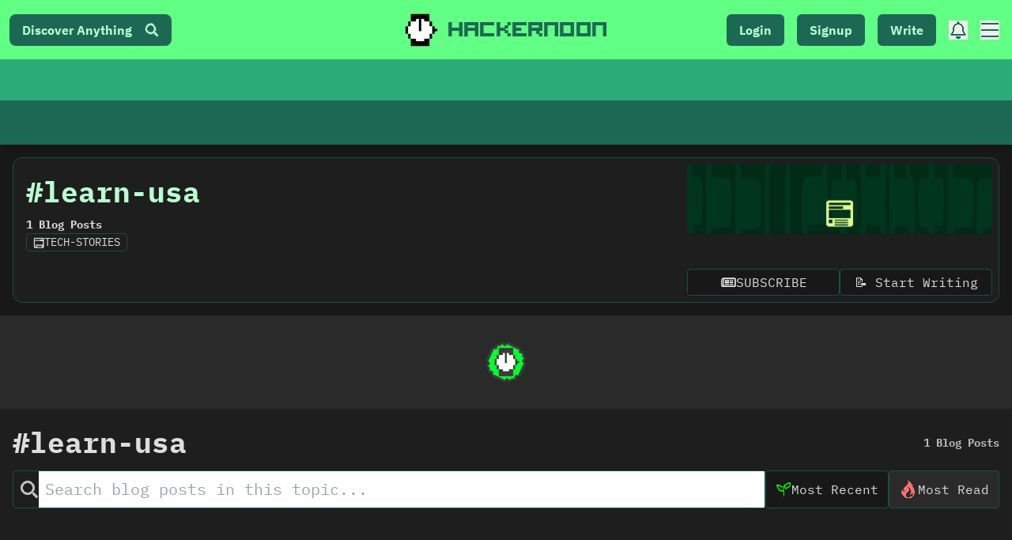

--- FILE ---
content_type: application/javascript; charset=utf-8
request_url: https://hackernoon.com/_next/static/chunks/4662-321af76171ebe9db.js
body_size: 9917
content:
(self.webpackChunk_N_E=self.webpackChunk_N_E||[]).push([[4662],{84038:function(n,e,t){"use strict";var a=t(7297),r=t(85893),o=t(27603),i=t(29689),s=t(4926);function c(){var n=(0,a.Z)(["\n  display: flex;\n  flex-wrap: wrap;\n  margin-bottom: 25px;\n"]);return c=function(){return n},n}function d(){var n=(0,a.Z)(["\n  padding: 10px;\n  font-size: 1.2rem;\n  margin: 0 10px 10px 0;\n  cursor: pointer;\n  ","\n  ","\n  ","\n\n  &:hover {\n    background: ",";\n    color: ",";\n    box-shadow: 0 0.2em ",", 0 -0.2em ",",\n      0.2em 0 ",", -0.2em 0 ",";\n    transition: all 120ms ease-in-out;\n  }\n\n  @media screen and (min-width: 768px) {\n    font-size: 1.4rem;\n  }\n"]);return d=function(){return n},n}var l=o.default.div.withConfig({componentId:"sc-6b89aa63-0"})(c()),m=(0,o.default)(s.Z).withConfig({componentId:"sc-6b89aa63-1"})(d(),(function(n){var e=n.theme;return n.selected&&"color: ".concat(e.green,";")}),(function(n){var e=n.theme;return n.selected&&"background-color: ".concat(e.veryDarkGreen,";")}),(function(n){var e=n.theme;return n.selected&&"box-shadow: 0 0.2em ".concat(e.veryDarkGreen,", 0 -0.2em ").concat(e.veryDarkGreen,",\n      0.2em 0 ").concat(e.veryDarkGreen,", -0.2em 0 ").concat(e.veryDarkGreen,";")}),(function(n){return n.theme.green}),(function(n){return n.theme.veryDarkGrey}),(function(n){return n.theme.darkGreen}),(function(n){return n.theme.darkGreen}),(function(n){return n.theme.darkGreen}),(function(n){return n.theme.darkGreen}));e.Z=function(n){var e=n.items,t=void 0===e?[]:e,a=n.isSearchPage,o=n.refine,s=n.hideCount,c=void 0!==s&&s,d=(0,i.Z)(!1).value;return a?(0,r.jsx)(l,{darkMode:d,children:t.map((function(n){return(0,r.jsxs)(m,{as:"button",selected:n.isRefined,onClick:function(e){e.preventDefault(),o(n.value)},children:[n.label," ",!c&&"(".concat(Intl.NumberFormat().format(n.count),")")]},n.label)}))}):null}},83950:function(n,e,t){"use strict";var a=t(47568),r=t(26042),o=t(7297),i=t(29815),s=t(10092),c=t(85893),d=t(67294),l=t(11163),m=t(27603),h=t(41664),u=t.n(h),p=t(3434),f=t(22385),g=t(76198),x=t(33082),w=t.n(x),b=t(70916),v=t(85434),y=t(97301),j=t(84790),k=t(69983);function F(){var n=(0,o.Z)(["\n  display: flex;\n  justify-content: space-between;\n  margin: 2rem 0;\n  @media screen and (max-width: 768px) {\n    flex-direction: column;\n    display: none;\n  }\n  background-color: #1e1e1e;\n  color: white;\n  transitions: background-color 0.2s ease-out;\n  padding: 2rem;\n  border-radius: 5px;\n  .more-test {\n    :hover {\n      cursor: pointer;\n    }\n  }\n  .test {\n    margin-top: 5rem;\n    width: 40%;\n    margin-right: 10%;\n    display: flex;\n    flex-direction: column;\n    color: #9ca3af;\n    svg {\n      fill: green;\n      margin-bottom: 1rem;\n    }\n  }\n  .page-container {\n    display: flex;\n    flex-direction: column;\n    width: 30%;\n    margin-right: 20px;\n  }\n  .page {\n    width: 100%;\n    padding: 1rem;\n    border-radius: 5px;\n    margin-top: 5px;\n    p {\n      margin: 0;\n    }\n    :hover {\n      cursor: pointer;\n      background-color: #555555;\n    }\n  }\n"]);return F=function(){return n},n}function C(){var n=(0,o.Z)(["\n  display: flex;\n  flex-direction: column;\n  justify-content: center;\n  align-items: center;\n  margin: 2rem 0;\n  width: 100%;\n  height: 200px;\n  border-radius: 5px;\n  color: #1e1e1e;\n  @media screen and (max-width: 768px) {\n    padding: 10px;\n  }\n  :hover {\n    cursor: pointer;\n  }\n  background: #fce96a;\n  h2 {\n    font-size: 2.5rem;\n    margin-bottom: 5px;\n  }\n  p {\n    margin-top: 5px;\n  }\n"]);return C=function(){return n},n}function N(){var n=(0,o.Z)(["\n  background: ",";\n  font-weight: bold;\n  padding: 1rem;\n  border: none;\n  border-radius: 5px;\n  font-size: 1.5rem;\n  cursor: pointer;\n  transition: background 0.2s ease-out;\n  margin-bottom: 1rem;\n  :hover {\n    background: ",";\n  }\n  @media screen and (max-width: 1070px) {\n    padding: 1rem;\n    font-size: 1.2rem;\n  }\n"]);return N=function(){return n},n}var z=t.n(k)()(j.p),I=m.default.div.withConfig({componentId:"sc-d0cf0518-0"})(F()),S=m.default.div.withConfig({componentId:"sc-d0cf0518-1"})(C()),A=m.default.button.withConfig({componentId:"sc-d0cf0518-2"})(N(),(function(n){var e=n.theme;return n.darkMode?e.veryDarkGrey:"#d1d5db"}),(function(n){return n.theme.darkGreen}));e.Z=function(n){var e,t=n.hits,o=n.pageLang,m=n.tagAd,h=n.staticComponent,x=n.preview,j=n.purrcat,k=n.isMobile,F=n.firstFour,C=(0,d.useState)(0),N=C[0],Z=C[1],M=(0,d.useState)(),T=M[0],G=M[1],D=(0,d.useState)(!1),_=D[0],L=D[1],H=(0,l.useRouter)(),E=(0,d.useState)(""),J=E[0],W=E[1];(0,d.useEffect)((function(){W(H.asPath.toLowerCase())}),[H]),(0,d.useEffect)((function(){_&&J&&(null===m||void 0===m?void 0:m.companyName)&&(0,g.logEvent)({category:"Ads",company:m.companyName,action:"Saw Tag Ad - Banner",route:J,label:"".concat(m.companyName," - ").concat(m.text," (").concat(J,")"),nonInteraction:!0})}),[_,J,m]);return(0,d.useEffect)((function(){var n=function(){var n=(0,a.Z)((function(){var n,e,t,a,o;return(0,s.__generator)(this,(function(i){switch(i.label){case 0:return[4,b.default.firestore().collection("parent-categories").doc(j).get()];case 1:return n=i.sent(),e=n.data(),[4,b.default.firestore().collection("sponsorships").where("type","==","contest").where("onGoing","==",!0).get()];case 2:return(t=i.sent()).exists&&G(t.data()),a=t.docs.map((function(n){return(0,r.Z)({id:n.id},n.data())})),o=[],e.tags.forEach((function(n){var e=a.find((function(e){return e.tag===n}));e&&o.push(e)})),G(o),[2]}}))}));return function(){return n.apply(this,arguments)}}();n()}),[j]),x&&m&&(m.text="This is Your Custom Ad Text, Click to learn more!",m.link="https://www.youtube.com/watch?v=KLm5CZbhoq4",m.companyName="[Your CTA Text Here]",m.image="https://hackernoon.imgix.net/images/bannerAd.avif "),t?F?(0,c.jsx)(p.Z,{children:t.slice(0,4).map((function(n){return(0,c.jsx)(y.Z,{data:n,pageLang:o,staticComponent:h},n.objectID)}))}):(0,c.jsxs)(c.Fragment,{children:[m&&(0,c.jsx)(w(),{onChange:function(n){return L(n)},children:(0,c.jsx)("a",{href:null===m||void 0===m?void 0:m.link,rel:"sponsored",target:"_blank",onClick:function(){m.companyName&&(0,g.logEvent)({category:"Ads",company:m.companyName,action:"Clicked Tag Ad - Banner",route:J,label:"".concat(m.companyName," - ").concat(m.text," (").concat(J,")")})},children:(0,c.jsx)("img",{style:{width:"100%",border:"4px solid yellow"},src:m.data.customAd})})}),(0,c.jsx)(p.Z,{children:(e=t).slice.apply(e,(0,i.Z)(k?[0,9]:[4,13])).map((function(n){return(0,c.jsx)(y.Z,{data:n,pageLang:o,staticComponent:h},n.objectID)}))}),T&&T.length?(0,c.jsx)("div",{className:"quote-header",style:{justifyContent:1===T.length?"center":"space-between"},children:T.map((function(n,e){return e<2?(0,c.jsxs)("div",{className:"contest-card",style:{marginBottom:"30px"},children:[(0,c.jsx)("img",{style:{width:"100%",objectFit:"cover",marginRight:"10px"},src:n.banner?n.banner:"/fallback-feat.png"}),(0,c.jsx)("p",{style:{fontWeight:"bold",fontSize:"18px",marginTop:"0"},children:n.title}),(0,c.jsx)("i",{children:n.description}),(0,c.jsxs)("div",{style:{display:1===T.length?"":"flex",justifyContent:"space-between",marginTop:"10px"},children:[(0,c.jsx)(u(),{target:"_blank",href:"/new",style:{width:1===T.length?"100%":"45%"},children:(0,c.jsx)(A,{style:{background:"#009900",color:"white",width:1===T.length?"100%":"45%"},className:"filter",children:"Start Writing"})}),(0,c.jsx)(u(),{target:"_blank",href:n.url,style:{width:1===T.length?"100%":"45%",marginLeft:"10px"},children:(0,c.jsx)(A,{style:{background:"#9CA3AF",color:"white",width:1===T.length?"100%":"45%"},className:"filter",children:"Learn More"})})]})]},e):""}))}):"",z.length?(0,c.jsxs)(I,{children:[(0,c.jsxs)("div",{className:"page-container",children:[z.map((function(n,e){return e>2?"":(0,c.jsxs)("div",{onClick:function(){return Z(e)},style:{backgroundColor:N===e?"#555555":""},className:"page",children:[(0,c.jsxs)("p",{style:{display:"flex",alignItems:"center",fontWeight:"bold"},children:[(0,c.jsx)("img",{src:n.avatar,style:{width:"30px",borderRadius:"50%",marginRight:"10px"}}),n.name.slice(0,n.name.indexOf("-"))]}),(0,c.jsx)("p",{style:{color:"#9ca3af",fontSize:"16px",marginTop:"5px"},children:n.name.slice(n.name.indexOf("-")+1)})]},e)})),(0,c.jsx)(u(),{href:"https://hackernoon.com/p/testimonials",target:"_blank",children:(0,c.jsxs)("p",{className:"more-test",style:{color:"green",marginLeft:"10px",display:"flex",alignItems:"center"},children:["View other testimonials ",(0,c.jsx)(v.olP,{style:{fill:"green",width:"14px",marginLeft:"10px"}})]})})]}),(0,c.jsxs)("p",{className:"test",children:[(0,c.jsx)(v.tMs,{}),z[N].text]})]}):"",(0,c.jsx)(u(),{href:"/signup",target:"_blank",children:(0,c.jsxs)(S,{children:[(0,c.jsx)("h2",{children:"Join HackerNoon.com"}),(0,c.jsx)("p",{children:"Latest technology trends. Customized Experience. Curated Stories. Publish Your Ideas "})]})}),(0,c.jsx)(p.Z,{children:t.slice(k?9:13).map((function(n,e){return(0,c.jsxs)(c.Fragment,{children:[m&&e%(k?9:13)===0&&(0,c.jsx)(y.Z,{data:m,preview:x,ad:!0},n.objectID+e),(0,c.jsx)(y.Z,{data:n,pageLang:o,staticComponent:h},n.objectID)]})}))})]}):(0,c.jsxs)(p.Z,{children:[(0,c.jsx)(f.Z,{}),(0,c.jsx)(f.Z,{}),(0,c.jsx)(f.Z,{}),(0,c.jsx)(f.Z,{}),(0,c.jsx)(f.Z,{}),(0,c.jsx)(f.Z,{})]})}},22385:function(n,e,t){"use strict";var a=t(85893),r=t(51655);e.Z=function(){return(0,a.jsxs)("div",{children:[(0,a.jsx)(r.default,{count:2}),(0,a.jsx)(r.default,{count:1,height:200}),(0,a.jsx)(r.default,{count:1,height:65})]})}},88554:function(n,e,t){"use strict";var a=t(7297),r=t(85893),o=t(25675),i=t.n(o),s=t(27603),c=t(76198),d=t(5459),l=t.n(d);function m(){var n=(0,a.Z)(["\n  height: 150px;\n  margin: 1rem auto 2rem auto;\n  display: flex;\n  flex-direction: column;\n  align-items: center;\n\n  font-family: ",";\n\n  p {\n    margin: 0;\n    font-size: 1.34rem;\n    font-style: italic;\n    width: 500px;\n  }\n\n  img {\n    max-width: 100%;\n  }\n\n  .typeWriterWrap {\n    height: 100px;\n    max-width: 350px;\n  }\n\n  a {\n    display: flex;\n    align-items: center;\n    justify-content: center;\n    font-size: 4.8vw;\n    display: flex;\n    background-color: ",";\n    border: 4px solid ",";\n    color: ",";\n    font-weight: bold;\n    margin-bottom: 10px;\n    max-width: 400px;\n    margin-top: 4rem;\n    width: 90%;\n    padding: 0em 0em 0em 0.5em;\n    transition: font-size 0.3s ease;\n\n    @media screen and (min-width: 425px) {\n      font-size: 2rem;\n    }\n\n    @media screen and (min-width: 768px) {\n      align-items: center;\n      font-size: 3rem;\n      max-width: none;\n      width: initial;\n      margin-top: 2rem;\n    }\n\n    &:hover {\n      background-color: ",";\n\n      @media screen and (min-width: 768px) {\n        font-size: 3.5rem;\n      }\n    }\n  }\n\n  @media screen and (min-width: 768px) {\n    p {\n      font-size: 3rem;\n    }\n  }\n\n  @media screen and (max-width: 768px) {\n    max-width: 90%;\n    min-width: 300px;\n  }\n"]);return m=function(){return n},n}function h(){var n=(0,a.Z)(["\n\na {\n  background: ",";\n  padding-bottom: 3rem;\n  width: 100%;\n  display: flex;\n  flex-direction: column;\n  justify-content: center;\n  text-align: center;\n\n}\n.cta-top {\n  display: flex;\n  flex-direction: row;\n  align-items: center;\n  justify-content: center;\n  font-size: 4.8vw;\n  display: flex;  \n  color: ",";\n  font-weight: bold;\n  max-width: 400px;\n  width: 90%;\n  margin: 4rem auto 1rem auto;\n  padding: 0em 0em 0em 0.5em;\n  transition: font-size 0.3s ease;\n\n  @media screen and (min-width: 425px) {\n    font-size: 4rem;\n  }\n\n  @media screen and (min-width: 768px) {\n    align-items: center;\n    font-size: 3rem;\n    max-width: none;\n    width: initial;\n    margin-top: 2rem;\n  }\n\n  &:hover {\n    @media screen and (min-width: 768px) {\n      font-size: 3.5rem;\n    }\n  }\n}\n\nstrong {\n  color: ",";\n\n}\n .fs-cta {\n  display: flex;\n }\n"]);return h=function(){return n},n}var u=s.default.div.withConfig({componentId:"sc-92a1b621-0"})(m(),(function(n){return n.theme.headerFont}),(function(n){return n.theme.almostBlack}),(function(n){return n.theme.green}),(function(n){return n.theme.green}),(function(n){return n.theme.veryDarkGrey})),p=s.default.div.withConfig({componentId:"sc-92a1b621-1"})(h(),(function(n){return n.darkMode?"#138A36":"#0f0"}),(function(n){return n.theme.almostBlack}),(function(n){return n.theme.almostBlack})),f=function(){(0,c.logEvent)({category:"Join HackerNoon",action:"Clicked the Join HackerNoon btn",label:"new signup intention (home)"})};e.Z=function(n){var e=n.text,t=n.smallText,a=n.fullScreen,o=n.darkMode,s=e||"Join HackerNoon";return(0,r.jsx)(r.Fragment,{children:a?(0,r.jsx)(p,{darkMode:o,children:(0,r.jsxs)("a",{className:"fs-hn-cta",href:"https://hackernoon.com/login",onClick:f,children:[(0,r.jsxs)("div",{className:"cta-top",children:[t?(0,r.jsx)("span",{children:s}):(0,r.jsx)("small",{children:s}),(0,r.jsx)(i(),{src:"https://hackernoon.com/watch-gif.gif",alt:"loading",width:"70",height:"70"})]}),(0,r.jsx)("strong",{children:"Latest technology trends. Customized Experience. Curated Stories. Publish Your Ideas "})]})}):(0,r.jsxs)(u,{children:[(0,r.jsxs)("a",{href:"https://hackernoon.com/login",onClick:f,children:[t?(0,r.jsx)("span",{children:s}):(0,r.jsx)("small",{children:s}),(0,r.jsx)(i(),{src:"https://hackernoon.com/watch-gif.gif",alt:"loading",width:"70",height:"70"})]}),(0,r.jsx)("div",{className:"typeWriterWrap",children:(0,r.jsx)(l(),{options:{loop:!0},onInit:function(n){n.changeDelay(75).typeString("Customized Experience.").pauseFor(1500).changeDeleteSpeed(10).deleteChars(22).typeString("Curated Stories.").pauseFor(1500).deleteChars(17).pauseFor(400).typeString("Publish Your Ideas.").pauseFor(1500).deleteChars(19).typeString("Latest Technology Trends.").pauseFor(1500).deleteChars(25).typeString("Join the Community!").pauseFor(1500).deleteChars(23).start()}})})]})})}},97301:function(n,e,t){"use strict";var a=t(7297),r=t(85893),o=t(67294),i=t(5152),s=t.n(i),c=t(25675),d=t.n(c),l=t(23806),m=t(27484),h=t.n(m),u=t(84110),p=t.n(u),f=t(3674),g=t.n(f),x=t(35937),w=t.n(x),b=t(6557),v=t.n(b),y=t(67407),j=t(18498),k=t(57640),F=t(85434),C=t(41609),N=t.n(C),z=t(27603),I=t(33082),S=t.n(I),A=t(76198),Z=t(11163);function M(){var n=(0,a.Z)(["\n  grid-template-rows: auto 31px 80px;\n  grid-gap: 0;\n  width: 100%;\n  border-radius: 1rem;\n  padding: 1rem;\n  min-height: 100%;\n  background: white;\n\n  &:hover {\n    h2 a {\n      text-decoration: underline;\n    }\n\n    &:hover button.bookmark {\n      opacity: 100% !important;\n    }\n  }\n  .fa-headphones {\n    color: #0f0;\n  }\n\n  h2 {\n    font-size: 2rem;\n    align-self: flex-start;\n    margin: 0;\n    padding: 10px;\n  }\n\n  .image-wrapper {\n    position: relative;\n    display: flex;\n    align-items: flex-end;\n    overflow: hidden;\n    cursor: pointer;\n    border-radius: 1rem;\n    max-height: 200px;\n\n    img {\n      max-width: 100%;\n      max-height: 200px;\n      transition: transform 200ms ease-in-out;\n      border-radius: 1rem;\n    }\n\n    &:hover {\n      &:before {\n        opacity: 1;\n      }\n\n      img {\n        transform: scale(1.05);\n      }\n    }\n\n    > a {\n      display: block;\n      height: 200px;\n      width: 100%;\n\n      img {\n        object-fit: cover;\n        width: 100%;\n        height: 200px;\n\n        &.img--contain {\n          object-fit: contain;\n        }\n      }\n    }\n  }\n  .tag {\n    position: absolute;\n    margin: 0;\n    right: 10px;\n    bottom: 10px;\n    z-index: 0;\n  }\n\n  .ad-tag {\n    position: absolute;\n    padding: 5px 10px;\n    border-radius: 2px;\n    background: ",';\n    margin: 0;\n    right: 25px;\n    bottom: 25px;\n    font-size: 1.3rem;\n    z-index: 0;\n    font-weight: bold;\n  }\n\n  .card-info {\n    display: flex;\n    align-items: center;\n    justify-content: space-between;\n  }\n\n  .card-reactions {\n    display: flex;\n    flex-direction: row;\n    align-items: center;\n    justify-content: flex-start;\n    font-family: "IBM Plex Mono", monospace;\n    font-size: 11px;\n    max-height: 30px;\n    margin-top: 1rem;\n    color: ',";\n    .emojis {\n      display: flex;\n      border-radius: 1rem;\n      svg {\n        fill: gray;\n      }\n\n      align-items: center;\n      justify-content: center;\n      padding: 5px 1rem;\n      margin-right: 0.3rem;\n      :last-child {\n        margin-right: 0px;\n      }\n\n      span {\n        margin-right: 4px !important;\n      }\n    }\n  }\n\n  .card-comments {\n    font-size: 1.4rem;\n    color: ",";\n    margin: auto 0;\n    .emojis {\n      margin-left: auto;\n      width: 100px;\n      text-align: center;\n      background: ",";\n    }\n  }\n\n  .author-avatar {\n    border-radius: 50%;\n  }\n\n  .author {\n    display: flex;\n    justify-content: space-between;\n    margin-top: 1rem;\n  }\n\n  .alt-card-bookmark {\n    margin-top: auto;\n    cursor: pointer;\n    svg {\n      :hover {\n        fill: #0f0;\n      }\n    }\n  }\n\n  .author-link {\n    font-weight: bold;\n  }\n\n  .author-info {\n    margin-left: 1rem;\n    font-size: 1.2rem;\n  }\n\n  .date {\n    font-size: 1rem;\n  }\n\n  .meta {\n    padding: 5px 10px 0 10px;\n    display: flex;\n    justify-content: space-between;\n    align-items: center;\n\n    @media screen and (min-width: 1200px) {\n      h3 {\n        max-height: 46px;\n        max-width: 210px;\n      }\n\n      a {\n        overflow: hidden;\n        white-space: nowrap;\n        text-overflow: ellipsis;\n      }\n    }\n    a {\n      font-weight: 200;\n    }\n    .time {\n      text-align: right;\n      font-size: 1.3rem;\n    }\n  }\n  @media screen and (max-width: 1000px) and (min-width: 768px) {\n    .timeNotFeatured {\n      display: flex;\n      justify-content: space-between;\n      div {\n        :first-child {\n          margin-right: 0.5rem;\n        }\n        width: 50%;\n        text-align: center;\n        background: ",";\n      }\n    }\n  }\n\n  .title-wrapper {\n    display: flex;\n    position: relative;\n    align-items: flex-end;\n    align-self: flex-start;\n    overflow: hidden;\n    cursor: pointer;\n    border-radius: 2px;\n\n    height: 100px;\n\n    h2 a {\n      display: inline;\n      -webkit-line-clamp: 3;\n      text-overflow: ellipsis;\n      overflow: hidden;\n      display: -webkit-box;\n      -webkit-box-orient: vertical;\n      word-wrap: break-word; /* Important for long words! */\n      font-size: 1.5rem;\n    }\n  }\n\n  button.bookmark {\n    position: relative;\n    margin-right: 5px;\n  }\n"]);return M=function(){return n},n}var T=s()((function(){return t.e(6300).then(t.bind(t,69027))}),{loadableGenerated:{webpack:function(){return[69027]}},ssr:!1}),G=z.default.article.withConfig({componentId:"sc-ffc5d7ee-0"})(M(),(function(n){return n.theme.yellow}),(function(n){var e=n.theme;return n.darkMode?e.veryLightGrey:e.veryDarkGrey}),(function(n){var e=n.theme;return n.darkMode?e.veryLightGrey:e.veryDarkGrey}),(function(n){n.theme,n.darkMode;return"green"}),(function(n){return n.theme.veryLightGrey}));h().extend(p());e.Z=function(n){var e,t,a,i,s,c,m,u=n.data,p=void 0===u?{}:u,f=n.colors,x=n.pageLang,b=n.featured,C=n.carousel,z=n.promoted,I=n.ad,M=n.relativeTime,D=n.onClick,_=n.staticComponent,L=n.homepage,H=n.pinStory,E=n.hideStory,J=(n._score,n.darkMode),W=(0,o.useContext)(y.St).user,R=new Date,Y=(0,o.useState)(!1),B=Y[0],P=Y[1],O=(0,Z.useRouter)(),K=(0,o.useState)(""),V=K[0],X=K[1];(0,o.useEffect)((function(){X(O.asPath.toLowerCase())}),[O]),(0,o.useEffect)((function(){B&&V&&I&&(0,A.logEvent)({category:"Ads",company:p.companyName,action:"Saw Tag Ad",route:V,label:"".concat(p.companyName," - ").concat(p.text," (").concat(V,")"),nonInteraction:!0})}),[B,V,p,I]);R.setUTCSeconds(R.getUTCSeconds()+10);var U=p.publishedAt?p.publishedAt.seconds||p.publishedAt:R.valueOf()/1e3,q=Math.floor(U.toString()),Q=M?h().unix(q).fromNow():h().unix(q).format("MM/DD/YY"),$="en"!==x&&p["slug_".concat(x)]?"/".concat(x,"/").concat(p["slug_".concat(x)]):"/".concat(p.slug),nn="en"!==x&&p["title_".concat(x)]?p["title_".concat(x)]:p.title,en=(0,l.Z)(p.mainImage||p.image),tn=en?en.includes("https://")&&en.includes("story-image-default.png")?"https://hackernoon.com/fallback-feat.png":en:"https://hackernoon.com/fallback-feat.png",an=g()(w()(null===p||void 0===p||null===(e=p.reactionObj)||void 0===e?void 0:e.meta,v()));return(0,r.jsx)(S(),{onChange:function(n){return I&&P(n)},children:(0,r.jsxs)(G,{className:"story-card-alt ".concat(I&&"ad-card"),carousel:C,darkMode:J,homepage:L,staticComponent:_,pinned:(null===p||void 0===p?void 0:p.pinned)||!1,promoted:z,ad:I,colors:f,onClick:function(){return I&&void(p.companyName&&(0,A.logEvent)({category:"Ads",company:p.companyName,action:"Clicked Tag Ad",route:V,label:"".concat(p.companyName," - ").concat(p.text," (").concat(V,")")}))},children:[(0,r.jsxs)("div",{className:"image-wrapper",children:[(0,r.jsx)("a",{href:p.link||$,onClick:D,children:(0,r.jsx)(d(),{priority:b,alt:"/".concat(p.slug," feature image"),src:tn,layout:"fill"})}),p.tags&&p.tags.length>0&&(0,r.jsx)("div",{className:"tag",children:(0,r.jsx)(T,{tag:p.tags[0],storyPage:!1})}),I&&(0,r.jsx)("div",{className:"ad-tag",children:"PROMOTED"})]}),!I&&!b&&(0,r.jsxs)("div",{className:"card-reactions",children:[(null===(t=p.trending)||void 0===t?void 0:t.rank)&&(0,r.jsx)("div",{className:"emojis",children:(0,r.jsxs)("span",{children:["trending #",p.trending.rank]})}),p._score&&(0,r.jsx)("div",{className:"emojis",children:(0,r.jsxs)("div",{style:{accentColor:"#003dff",border:"0 solid",boxSizing:"border-box",display:"inline-flex",height:"1.5rem",alignItems:"center",justifyContent:"center",borderRadius:"99999px",borderWidth:"1px",borderColor:"rgb(170 244 200)",backgroundColor:"rgb(230 252 243)",paddingLeft:"1rem",paddingRight:"1rem",color:"rgb(0 94 54)"},children:[(0,r.jsxs)("svg",{xmlns:"http://www.w3.org/2000/svg",width:".8em",height:".8em",viewBox:"0 0 24 24",fill:"none",stroke:"currentColor",strokeWidth:"2",strokeLinecap:"round",strokeLinejoin:"round",children:[(0,r.jsx)("polyline",{points:"23 6 13.5 15.5 8.5 10.5 1 18"}),(0,r.jsx)("polyline",{points:"17 6 23 6 23 12"})]}),(0,r.jsx)("span",{style:{marginLeft:"1rem"},children:p._score})]})}),!L&&null===p.trending&&p.reactionsCount&&p.reactionsCount<10&&p.publishedAt&&h().unix(p.publishedAt).isAfter(h()().add(-3,"day"))&&!b&&(0,r.jsx)("div",{className:"emojis",children:(0,r.jsxs)("span",{className:"",children:[(0,r.jsx)(F.jWf,{style:{width:"12px"}})," new story"]})}),p.readsCount>=100&&(0,r.jsx)("div",{className:"emojis",children:(0,r.jsxs)("span",{children:[(0,r.jsx)(F.bAj,{style:{width:"12px"}}),p.readsCount>=300?" ".concat(parseInt(p.readsCount).toLocaleString("en-US")):p.readsCount>=200?" 200+":" 100+ "]})}),p.reactionsCount&&p.reactionsCount>=10?(0,r.jsx)("div",{className:"emojis",children:(0,r.jsxs)("span",{children:[(0,r.jsx)(F.Xdw,{style:{width:"12px"}})," "," ".concat(p.reactionsCount)]})}):null,p.commentsCount>0&&(0,r.jsx)("div",{className:"emojis",children:(0,r.jsxs)("span",{children:[(0,r.jsx)(F.svY,{style:{width:"12px"}})," "," ".concat(p.commentsCount)]})})]}),(0,r.jsx)("div",{className:"title-wrapper",children:(0,r.jsx)("h2",{children:(0,r.jsx)("a",{href:p.link||$,onClick:D,style:I?{color:"#f5ec43"}:{},children:nn||p.text})})}),(0,r.jsxs)("div",{className:"card-info",children:[(0,r.jsxs)("div",{className:"author",children:[(0,r.jsx)("span",{style:{color:"gray"},children:(null===p||void 0===p||null===(a=p.profile)||void 0===a?void 0:a.avatar)?(0,r.jsx)("img",{className:"author-avatar",src:(null===p||void 0===p||null===(i=p.profile)||void 0===i?void 0:i.avatar)?p.profile.avatar:"",width:40,height:40}):""}),(0,r.jsxs)("div",{className:"author-info",children:[(0,r.jsx)("span",{children:(0,r.jsx)("a",{className:"author-link",href:"/u/".concat(null===(s=p.profile)||void 0===s?void 0:s.handle),children:(null===(c=p.profile)||void 0===c?void 0:c.displayName)||(null===(m=p.profile)||void 0===m?void 0:m.handle)})}),(0,r.jsxs)("div",{className:"date",children:[h()(Q).format("MMM DD, YYYY"),(0,r.jsxs)("div",{children:[p.storyHasAudio&&(0,r.jsx)(F.DfZ,{style:{marginRight:"5px",fill:"#0f0",width:"14px"}}),p.estimatedTime&&"".concat(p.estimatedTime).concat(M?"m read":"m")]})]})]})]}),(0,r.jsx)("div",{children:!N()(an)&&an.map((function(n,e){return(0,r.jsx)("span",{children:(0,r.jsx)(d(),{src:"https://hackernoon.com/emojis/".concat(n,".png"),alt:"".concat(n),className:"emoji-reaction",width:24,height:24})},e)}))}),H&&p?(0,r.jsx)(k.Z,{allowPin:null===p||void 0===p?void 0:p.allowPin,pinned:null===p||void 0===p?void 0:p.pinned,story:p,pinStory:H,user:W,id:p.id||p.objectID,dark:b}):(0,r.jsx)(r.Fragment,{children:(0,r.jsx)(j.Z,{user:W,id:p.id||p.objectID,dark:b,slug:p.slug,storyTitle:p.title,storyBody:!1,storyCardAlt:!0})})]}),E?(0,r.jsx)("button",{onClick:E,children:"X"}):null]})})}},4926:function(n,e,t){"use strict";var a=t(7297);function r(){var n=(0,a.Z)(["\n  font-family: ",";\n  color: ",";\n  font-weight: bold;\n  padding: 5px;\n  display: inline-block;\n  font-size: 1rem;\n  text-decoration: none;\n  display: flex;\n  align-items: center;\n  width: auto;\n  line-height: 1em;\n  box-shadow: 0 0.2em ",", 0 -0.2em ",",\n    0.2em 0 ",", -0.2em 0 ",";\n"]);return r=function(){return n},n}var o=t(27603).default.span.withConfig({componentId:"sc-61133238-0"})(r(),(function(n){return n.theme.headerFont}),(function(n){var e=n.theme;return n.darkMode?e.veryLightGrey:e.veryDarkGrey}),(function(n){return n.theme.lightGrey}),(function(n){return n.theme.lightGrey}),(function(n){return n.theme.lightGrey}),(function(n){return n.theme.lightGrey}));e.Z=o},24816:function(n,e,t){"use strict";t.d(e,{M:function(){return c}});var a=t(7297),r=t(27603);function o(){var n=(0,a.Z)(['\n  display: grid;\n  max-width: 1200px;\n  width: 100%;\n  margin: 0 auto 4.5rem;\n  grid-gap: 3rem 2.5rem;\n  grid-template-columns: minmax(0, 1fr);\n\n  > h1 {\n    margin-bottom: 0;\n    margin-top: 0;\n    grid-column: 1 / -1;\n\n    @media screen and (min-width: 768px) {\n      text-align: center;\n    }\n  }\n\n  section .tagDescription {\n    font-size: 14px;\n    display: flex;\n    justify-content: center;\n    margin: 2rem 10px 4rem ; \n  }\n\n  section > h2,\n  section > h3,\n  section > h4 {\n    display: flex;\n    align-items: center;\n    text-align: center;\n    grid-column: 1 / -1;\n    font-weight: 900;\n    font-size: 24px;\n    text-transform: uppercase;\n\n    &:before,\n    &:after {\n      content: "";\n      flex: 1;\n      border-bottom: 3px solid ',";\n    }\n\n    &:before {\n      margin-right: 30px;\n    }\n    &:after {\n      margin-left: 30px;\n    }\n  }\n"]);return o=function(){return n},n}function i(){var n=(0,a.Z)(["\n  display: grid;\n  grid-template-columns: 1fr;\n  padding: 0 1.2rem;\n\n  @media screen and (min-width: 768px) {\n    grid-template-columns: 1fr 3fr 1fr;\n    grid-gap: 10px;\n\n    > * {\n      grid-column: 2 / -2;\n    }\n  }\n"]);return i=function(){return n},n}var s=r.default.div.withConfig({componentId:"sc-c8c186ee-0"})(o(),(function(n){return n.theme.veryDarkGrey})),c=r.default.div.withConfig({componentId:"sc-c8c186ee-1"})(i());e.Z=s},3434:function(n,e,t){"use strict";var a=t(7297);function r(){var n=(0,a.Z)(["\n  ","\n"]);return r=function(){return n},n}var o=t(27603).default.div.withConfig({componentId:"sc-2bf4edc6-0"})(r(),(function(n){var e=n.storySize,t=n.home;return 1===e?"\n    display: flex;\n    justify-content: center;\n    article {\n      max-width: 600px;\n    }\n  ":t?"\n      display: grid;\n      grid-template-columns: repeat(auto-fill, minmax(300px, 1fr));\n      grid-gap: 25px;\n\n      @media screen and (max-width: 1225px) {\n        margin: 0 1rem;\n        }\n\n      @media screen and (max-width: 1000px) and (min-width: 768px) {\n      grid-template-columns: repeat(auto-fill, minmax(30%, 1fr));\n      grid-gap: 5px;\n\n      article {\n        .meta {\n          flex-wrap: wrap;\n          padding: 0px;\n\n          .profile {\n            width: 100%;\n            margin: 0 auto;\n            padding: 0 0.5rem 0 1.5rem;\n            display: flex !important;\n            justify-content: space-around;\n       \n          }\n        }\n        .time {\n          width: 100%;\n          display: flex;\n          flex-direction: row;\n          justify-content: space-around;\n        }\n      }\n\n      }\n      @media screen and (max-width: 768px) {\n        grid-template-columns: repeat(auto-fill, minmax(100%, 1fr));\n      }\n      ":"\n      margin: 0 10px;\n    display: grid;\n    grid-template-columns: repeat(auto-fill, minmax(300px, 1fr));\n    grid-gap: 10px;\n\n    @media screen and (min-width: 1200px) {\n      grid-gap: 25px;\n    }\n    "}));e.Z=o},24831:function(n,e,t){"use strict";t.d(e,{BG:function(){return s},T4:function(){return d},lV:function(){return c}});var a=t(47568),r=t(10092),o=t(85893),i=t(67294),s=function(n){return n.split("\n").map((function(n,e){return(0,o.jsxs)(i.Fragment,{children:[n,(0,o.jsx)("br",{})]},e)}))},c=function(){var n=(0,a.Z)((function(n){return(0,r.__generator)(this,(function(e){switch(e.label){case 0:return[4,t.e(1304).then(t.t.bind(t,31304,23))];case 1:return[2,e.sent().default(n,{lower:!0,remove:/[^\w\d\s-]/g})]}}))}));return function(e){return n.apply(this,arguments)}}(),d=function(n){var e=0;return Math.abs(n)<.01?e=Math.abs(n)<1e-4?6:4:n<1e9&&(e=2),Number(n).toLocaleString(void 0,{minimumFractionDigits:e,maximumFractionDigits:e})}},24654:function(){},84790:function(n){"use strict";n.exports=JSON.parse('{"p":[{"name":"Karen Shidlo - Marketing Chief Officer","avatar":"https://www.notion.so/image/https%3A%2F%2Fs3-us-west-2.amazonaws.com%2Fsecure.notion-static.com%2F41026dea-02d9-40f6-9dc6-7ac9919a3ee5%2F1662123149953.jpeg?table=block&id=fa895b02-cd01-4527-8311-18459b87387c&cache=v2","text":"25K views of my article \ud83d\ude32 WHAT?! Stay tuned as HackerNoon interviewed me for their Meet The Writers series! Crazy."},{"name":"Sujin Keen - Culture Director","text":"I\'m so impressed by seamless creator journey that hackernoon team has made!","avatar":"https://www.notion.so/image/https%3A%2F%2Fs3-us-west-2.amazonaws.com%2Fsecure.notion-static.com%2F59b39da0-f96d-4b79-b1ec-ea7c93bbb3e2%2FkVRA8CQA_400x400.jpeg?table=block&id=42754926-e2c4-4a73-8c32-c4f0671943af&cache=v2"},{"name":"Sherman Lee - Co-Founder","avatar":"https://www.notion.so/image/https%3A%2F%2Fs3-us-west-2.amazonaws.com%2Fsecure.notion-static.com%2F59e4494b-2b50-49aa-a061-618ed9df8a66%2FScreen_Shot_2022-09-20_at_02.25.53.png?table=block&id=9208a187-913e-4d56-b862-8f23d9e72b7d&cache=v2","text":"Thank you for publishing this piece on the best hacker and developer publication on the planet!"},{"name":"Nathan Thomas - Software Engineer","text":"I\'m proud to finally publish my newest article through @hackernoon about JavaScript closures I have some really interesting ideas for tech writing this year, and I\'m looking forward to bringing you more great content soon I hope you enjoy this one","avatar":"https://www.notion.so/image/https%3A%2F%2Fs3-us-west-2.amazonaws.com%2Fsecure.notion-static.com%2Fc55910e7-81bc-4108-ad03-c076050152e0%2F1646799778136.jpeg?table=block&id=d08e316b-49bc-455a-8616-62c3991d51b0&cache=v2"},{"name":"Bart Hillerich - Marketing Manager","avatar":"https://www.notion.so/image/https%3A%2F%2Fs3-us-west-2.amazonaws.com%2Fsecure.notion-static.com%2F2fbf3ad1-d261-4eaa-9201-0eae2f68fcbe%2FI_xI7J-7_400x400.jpeg?table=block&id=d27c480e-6fb2-4dcd-967d-e80769a59aac&cache=v2","text":"Thrilled to receive news that I\'ve won the @hackernoon X @TheSandboxGame metaverse gaming writing contest after receiving 23% of the overall vote. Thanks to the editors who voted and to everyone out there that read the article. Mission accomplished, more to come soon"},{"name":"Nebojsa Todorovic - Guerrilla Journalist","text":"No paywall. 2nd human rule. Absolute creative freedom. HackerNoon is the future of publishing, and I am blessed to be a part of it.","avatar":"https://www.notion.so/image/https%3A%2F%2Fs3-us-west-2.amazonaws.com%2Fsecure.notion-static.com%2F45a57cc7-28d7-44df-9585-8692287f27c3%2FLmkJG9CJCkeKroCwy3MciE5UHml1-dv93mub.jpeg?table=block&id=0c8209b5-954c-4452-afa0-1c42590536ad&cache=v2"},{"name":"Anna Nadeina - Head of Growth","avatar":"https://www.notion.so/image/https%3A%2F%2Fs3-us-west-2.amazonaws.com%2Fsecure.notion-static.com%2Fc35d5ed5-b1c3-4f41-b89c-be7407fa4498%2F1677772073759.jpeg?table=block&id=4836de85-c7d4-4e2a-a3a7-378f92917e12&cache=v2","text":"\\"You are live on HackerNoon!\\" - still one of my favorite ways to start a day"},{"name":"Daniel Jeffries - Chief Intelligence Officer","avatar":"https://www.notion.so/image/https%3A%2F%2Fs3-us-west-2.amazonaws.com%2Fsecure.notion-static.com%2F0ceb4008-c35c-4f6c-816d-d874996e3508%2F1660999082981.jpeg?table=block&id=d80da03e-5ede-485f-9b6f-f7fd5aae3ba3&cache=v2","text":"Hackernoon is still one of my favorite spaces on the web and I have fond remembrences of writing for it often in the early days."},{"name":" Vlad Gukasov","text":"Sunday morning. What does a normal person do? Correct, they sleep. What does a crazy person do? Correct, they craft a new article on Hackernoon.","avatar":"https://cdn.hackernoon.com/images/Rd8z9ArVMycSceC003hxVrAXoj23-gi036l5.jpeg"}],"T":[{"name":"Bart Hillerich - Marketing Manager","avatar":"https://www.notion.so/image/https%3A%2F%2Fs3-us-west-2.amazonaws.com%2Fsecure.notion-static.com%2F2fbf3ad1-d261-4eaa-9201-0eae2f68fcbe%2FI_xI7J-7_400x400.jpeg?table=block&id=d27c480e-6fb2-4dcd-967d-e80769a59aac&cache=v2","text":"Thrilled to receive news that I\'ve won the @hackernoon X @TheSandboxGame metaverse gaming writing contest after receiving 23% of the overall vote. Thanks to the editors who voted and to everyone out there that read the article. Mission accomplished, more to come soon"},{"name":"Nebojsa Todorovic - Guerrilla Journalist","avatar":"https://www.notion.so/image/https%3A%2F%2Fs3-us-west-2.amazonaws.com%2Fsecure.notion-static.com%2F45a57cc7-28d7-44df-9585-8692287f27c3%2FLmkJG9CJCkeKroCwy3MciE5UHml1-dv93mub.jpeg?table=block&id=0c8209b5-954c-4452-afa0-1c42590536ad&cache=v2","text":"No paywall. 2nd human rule. Absolute creative freedom. HackerNoon is the future of publishing, and I am blessed to be a part of it."},{"name":"Anna Nadeina - Head of Growth","text":"\\"You are live on HackerNoon!\\" - still one of my favorite ways to start a day","avatar":"https://www.notion.so/image/https%3A%2F%2Fs3-us-west-2.amazonaws.com%2Fsecure.notion-static.com%2Fc35d5ed5-b1c3-4f41-b89c-be7407fa4498%2F1677772073759.jpeg?table=block&id=4836de85-c7d4-4e2a-a3a7-378f92917e12&cache=v2"},{"name":"Daniel Jeffries - Chief Intelligence Officer","avatar":"https://www.notion.so/image/https%3A%2F%2Fs3-us-west-2.amazonaws.com%2Fsecure.notion-static.com%2F0ceb4008-c35c-4f6c-816d-d874996e3508%2F1660999082981.jpeg?table=block&id=d80da03e-5ede-485f-9b6f-f7fd5aae3ba3&cache=v2","text":"Hackernoon is still one of my favorite spaces on the web and I have fond remembrences of writing for it often in the early days."},{"name":"Karen Shidlo - Marketing Chief Officer","text":"25K views of my article \ud83d\ude32 WHAT?! Stay tuned as HackerNoon interviewed me for their Meet The Writers series! Crazy.","avatar":"https://www.notion.so/image/https%3A%2F%2Fs3-us-west-2.amazonaws.com%2Fsecure.notion-static.com%2F41026dea-02d9-40f6-9dc6-7ac9919a3ee5%2F1662123149953.jpeg?table=block&id=fa895b02-cd01-4527-8311-18459b87387c&cache=v2"},{"name":"Sujin Keen - Culture Director","avatar":"https://www.notion.so/image/https%3A%2F%2Fs3-us-west-2.amazonaws.com%2Fsecure.notion-static.com%2F59b39da0-f96d-4b79-b1ec-ea7c93bbb3e2%2FkVRA8CQA_400x400.jpeg?table=block&id=42754926-e2c4-4a73-8c32-c4f0671943af&cache=v2","text":"I\'m so impressed by seamless creator journey that hackernoon team has made!"},{"name":"Sherman Lee - Co-Founder","avatar":"https://www.notion.so/image/https%3A%2F%2Fs3-us-west-2.amazonaws.com%2Fsecure.notion-static.com%2F59e4494b-2b50-49aa-a061-618ed9df8a66%2FScreen_Shot_2022-09-20_at_02.25.53.png?table=block&id=9208a187-913e-4d56-b862-8f23d9e72b7d&cache=v2","text":"Thank you for publishing this piece on the best hacker and developer publication on the planet!"},{"name":"Nathan Thomas - Software Engineer","avatar":"https://www.notion.so/image/https%3A%2F%2Fs3-us-west-2.amazonaws.com%2Fsecure.notion-static.com%2Fc55910e7-81bc-4108-ad03-c076050152e0%2F1646799778136.jpeg?table=block&id=d08e316b-49bc-455a-8616-62c3991d51b0&cache=v2","text":"I\'m proud to finally publish my newest article through @hackernoon about JavaScript closures I have some really interesting ideas for tech writing this year, and I\'m looking forward to bringing you more great content soon I hope you enjoy this one"},{"name":"Mr. \xc5nand","text":"If you writing about core tech, go with Hackernoon without any doubt.  I use 9 platforms for distribution. Hashnode, Medium & Dev are best.","avatar":"https://cdn.hackernoon.com/images/Rd8z9ArVMycSceC003hxVrAXoj23-dl136b4.jpeg"}]}')}}]);

--- FILE ---
content_type: text/plain; charset=utf-8
request_url: https://firestore.googleapis.com/google.firestore.v1.Firestore/Listen/channel?database=projects%2Fhackernoon-app%2Fdatabases%2F(default)&VER=8&RID=29618&CVER=22&X-HTTP-Session-Id=gsessionid&%24httpHeaders=X-Goog-Api-Client%3Agl-js%2F%20fire%2F7.24.0%0D%0AContent-Type%3Atext%2Fplain%0D%0A&zx=kheiqv9iiab7&t=1
body_size: -134
content:
51
[[0,["c","arFORqtCkDajQWJv4z3yfw","",8,12,30000]]]
